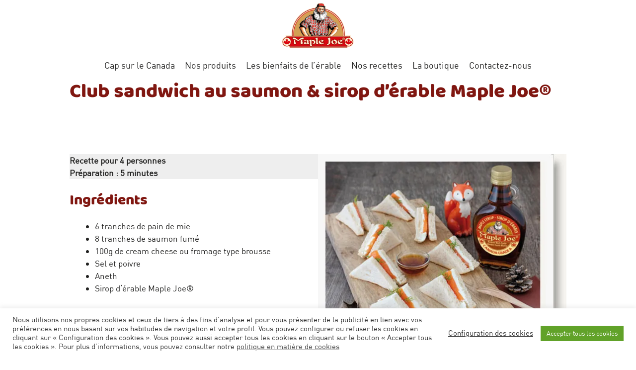

--- FILE ---
content_type: text/html; charset=utf-8
request_url: https://www.google.com/recaptcha/api2/anchor?ar=1&k=6LfiicgUAAAAANUuAcn8D6YKrpfLtBqg5TGrocwT&co=aHR0cHM6Ly9tYXBsZWpvZS5mcjo0NDM.&hl=en&v=PoyoqOPhxBO7pBk68S4YbpHZ&size=invisible&anchor-ms=20000&execute-ms=30000&cb=3m7948ooaf0c
body_size: 48614
content:
<!DOCTYPE HTML><html dir="ltr" lang="en"><head><meta http-equiv="Content-Type" content="text/html; charset=UTF-8">
<meta http-equiv="X-UA-Compatible" content="IE=edge">
<title>reCAPTCHA</title>
<style type="text/css">
/* cyrillic-ext */
@font-face {
  font-family: 'Roboto';
  font-style: normal;
  font-weight: 400;
  font-stretch: 100%;
  src: url(//fonts.gstatic.com/s/roboto/v48/KFO7CnqEu92Fr1ME7kSn66aGLdTylUAMa3GUBHMdazTgWw.woff2) format('woff2');
  unicode-range: U+0460-052F, U+1C80-1C8A, U+20B4, U+2DE0-2DFF, U+A640-A69F, U+FE2E-FE2F;
}
/* cyrillic */
@font-face {
  font-family: 'Roboto';
  font-style: normal;
  font-weight: 400;
  font-stretch: 100%;
  src: url(//fonts.gstatic.com/s/roboto/v48/KFO7CnqEu92Fr1ME7kSn66aGLdTylUAMa3iUBHMdazTgWw.woff2) format('woff2');
  unicode-range: U+0301, U+0400-045F, U+0490-0491, U+04B0-04B1, U+2116;
}
/* greek-ext */
@font-face {
  font-family: 'Roboto';
  font-style: normal;
  font-weight: 400;
  font-stretch: 100%;
  src: url(//fonts.gstatic.com/s/roboto/v48/KFO7CnqEu92Fr1ME7kSn66aGLdTylUAMa3CUBHMdazTgWw.woff2) format('woff2');
  unicode-range: U+1F00-1FFF;
}
/* greek */
@font-face {
  font-family: 'Roboto';
  font-style: normal;
  font-weight: 400;
  font-stretch: 100%;
  src: url(//fonts.gstatic.com/s/roboto/v48/KFO7CnqEu92Fr1ME7kSn66aGLdTylUAMa3-UBHMdazTgWw.woff2) format('woff2');
  unicode-range: U+0370-0377, U+037A-037F, U+0384-038A, U+038C, U+038E-03A1, U+03A3-03FF;
}
/* math */
@font-face {
  font-family: 'Roboto';
  font-style: normal;
  font-weight: 400;
  font-stretch: 100%;
  src: url(//fonts.gstatic.com/s/roboto/v48/KFO7CnqEu92Fr1ME7kSn66aGLdTylUAMawCUBHMdazTgWw.woff2) format('woff2');
  unicode-range: U+0302-0303, U+0305, U+0307-0308, U+0310, U+0312, U+0315, U+031A, U+0326-0327, U+032C, U+032F-0330, U+0332-0333, U+0338, U+033A, U+0346, U+034D, U+0391-03A1, U+03A3-03A9, U+03B1-03C9, U+03D1, U+03D5-03D6, U+03F0-03F1, U+03F4-03F5, U+2016-2017, U+2034-2038, U+203C, U+2040, U+2043, U+2047, U+2050, U+2057, U+205F, U+2070-2071, U+2074-208E, U+2090-209C, U+20D0-20DC, U+20E1, U+20E5-20EF, U+2100-2112, U+2114-2115, U+2117-2121, U+2123-214F, U+2190, U+2192, U+2194-21AE, U+21B0-21E5, U+21F1-21F2, U+21F4-2211, U+2213-2214, U+2216-22FF, U+2308-230B, U+2310, U+2319, U+231C-2321, U+2336-237A, U+237C, U+2395, U+239B-23B7, U+23D0, U+23DC-23E1, U+2474-2475, U+25AF, U+25B3, U+25B7, U+25BD, U+25C1, U+25CA, U+25CC, U+25FB, U+266D-266F, U+27C0-27FF, U+2900-2AFF, U+2B0E-2B11, U+2B30-2B4C, U+2BFE, U+3030, U+FF5B, U+FF5D, U+1D400-1D7FF, U+1EE00-1EEFF;
}
/* symbols */
@font-face {
  font-family: 'Roboto';
  font-style: normal;
  font-weight: 400;
  font-stretch: 100%;
  src: url(//fonts.gstatic.com/s/roboto/v48/KFO7CnqEu92Fr1ME7kSn66aGLdTylUAMaxKUBHMdazTgWw.woff2) format('woff2');
  unicode-range: U+0001-000C, U+000E-001F, U+007F-009F, U+20DD-20E0, U+20E2-20E4, U+2150-218F, U+2190, U+2192, U+2194-2199, U+21AF, U+21E6-21F0, U+21F3, U+2218-2219, U+2299, U+22C4-22C6, U+2300-243F, U+2440-244A, U+2460-24FF, U+25A0-27BF, U+2800-28FF, U+2921-2922, U+2981, U+29BF, U+29EB, U+2B00-2BFF, U+4DC0-4DFF, U+FFF9-FFFB, U+10140-1018E, U+10190-1019C, U+101A0, U+101D0-101FD, U+102E0-102FB, U+10E60-10E7E, U+1D2C0-1D2D3, U+1D2E0-1D37F, U+1F000-1F0FF, U+1F100-1F1AD, U+1F1E6-1F1FF, U+1F30D-1F30F, U+1F315, U+1F31C, U+1F31E, U+1F320-1F32C, U+1F336, U+1F378, U+1F37D, U+1F382, U+1F393-1F39F, U+1F3A7-1F3A8, U+1F3AC-1F3AF, U+1F3C2, U+1F3C4-1F3C6, U+1F3CA-1F3CE, U+1F3D4-1F3E0, U+1F3ED, U+1F3F1-1F3F3, U+1F3F5-1F3F7, U+1F408, U+1F415, U+1F41F, U+1F426, U+1F43F, U+1F441-1F442, U+1F444, U+1F446-1F449, U+1F44C-1F44E, U+1F453, U+1F46A, U+1F47D, U+1F4A3, U+1F4B0, U+1F4B3, U+1F4B9, U+1F4BB, U+1F4BF, U+1F4C8-1F4CB, U+1F4D6, U+1F4DA, U+1F4DF, U+1F4E3-1F4E6, U+1F4EA-1F4ED, U+1F4F7, U+1F4F9-1F4FB, U+1F4FD-1F4FE, U+1F503, U+1F507-1F50B, U+1F50D, U+1F512-1F513, U+1F53E-1F54A, U+1F54F-1F5FA, U+1F610, U+1F650-1F67F, U+1F687, U+1F68D, U+1F691, U+1F694, U+1F698, U+1F6AD, U+1F6B2, U+1F6B9-1F6BA, U+1F6BC, U+1F6C6-1F6CF, U+1F6D3-1F6D7, U+1F6E0-1F6EA, U+1F6F0-1F6F3, U+1F6F7-1F6FC, U+1F700-1F7FF, U+1F800-1F80B, U+1F810-1F847, U+1F850-1F859, U+1F860-1F887, U+1F890-1F8AD, U+1F8B0-1F8BB, U+1F8C0-1F8C1, U+1F900-1F90B, U+1F93B, U+1F946, U+1F984, U+1F996, U+1F9E9, U+1FA00-1FA6F, U+1FA70-1FA7C, U+1FA80-1FA89, U+1FA8F-1FAC6, U+1FACE-1FADC, U+1FADF-1FAE9, U+1FAF0-1FAF8, U+1FB00-1FBFF;
}
/* vietnamese */
@font-face {
  font-family: 'Roboto';
  font-style: normal;
  font-weight: 400;
  font-stretch: 100%;
  src: url(//fonts.gstatic.com/s/roboto/v48/KFO7CnqEu92Fr1ME7kSn66aGLdTylUAMa3OUBHMdazTgWw.woff2) format('woff2');
  unicode-range: U+0102-0103, U+0110-0111, U+0128-0129, U+0168-0169, U+01A0-01A1, U+01AF-01B0, U+0300-0301, U+0303-0304, U+0308-0309, U+0323, U+0329, U+1EA0-1EF9, U+20AB;
}
/* latin-ext */
@font-face {
  font-family: 'Roboto';
  font-style: normal;
  font-weight: 400;
  font-stretch: 100%;
  src: url(//fonts.gstatic.com/s/roboto/v48/KFO7CnqEu92Fr1ME7kSn66aGLdTylUAMa3KUBHMdazTgWw.woff2) format('woff2');
  unicode-range: U+0100-02BA, U+02BD-02C5, U+02C7-02CC, U+02CE-02D7, U+02DD-02FF, U+0304, U+0308, U+0329, U+1D00-1DBF, U+1E00-1E9F, U+1EF2-1EFF, U+2020, U+20A0-20AB, U+20AD-20C0, U+2113, U+2C60-2C7F, U+A720-A7FF;
}
/* latin */
@font-face {
  font-family: 'Roboto';
  font-style: normal;
  font-weight: 400;
  font-stretch: 100%;
  src: url(//fonts.gstatic.com/s/roboto/v48/KFO7CnqEu92Fr1ME7kSn66aGLdTylUAMa3yUBHMdazQ.woff2) format('woff2');
  unicode-range: U+0000-00FF, U+0131, U+0152-0153, U+02BB-02BC, U+02C6, U+02DA, U+02DC, U+0304, U+0308, U+0329, U+2000-206F, U+20AC, U+2122, U+2191, U+2193, U+2212, U+2215, U+FEFF, U+FFFD;
}
/* cyrillic-ext */
@font-face {
  font-family: 'Roboto';
  font-style: normal;
  font-weight: 500;
  font-stretch: 100%;
  src: url(//fonts.gstatic.com/s/roboto/v48/KFO7CnqEu92Fr1ME7kSn66aGLdTylUAMa3GUBHMdazTgWw.woff2) format('woff2');
  unicode-range: U+0460-052F, U+1C80-1C8A, U+20B4, U+2DE0-2DFF, U+A640-A69F, U+FE2E-FE2F;
}
/* cyrillic */
@font-face {
  font-family: 'Roboto';
  font-style: normal;
  font-weight: 500;
  font-stretch: 100%;
  src: url(//fonts.gstatic.com/s/roboto/v48/KFO7CnqEu92Fr1ME7kSn66aGLdTylUAMa3iUBHMdazTgWw.woff2) format('woff2');
  unicode-range: U+0301, U+0400-045F, U+0490-0491, U+04B0-04B1, U+2116;
}
/* greek-ext */
@font-face {
  font-family: 'Roboto';
  font-style: normal;
  font-weight: 500;
  font-stretch: 100%;
  src: url(//fonts.gstatic.com/s/roboto/v48/KFO7CnqEu92Fr1ME7kSn66aGLdTylUAMa3CUBHMdazTgWw.woff2) format('woff2');
  unicode-range: U+1F00-1FFF;
}
/* greek */
@font-face {
  font-family: 'Roboto';
  font-style: normal;
  font-weight: 500;
  font-stretch: 100%;
  src: url(//fonts.gstatic.com/s/roboto/v48/KFO7CnqEu92Fr1ME7kSn66aGLdTylUAMa3-UBHMdazTgWw.woff2) format('woff2');
  unicode-range: U+0370-0377, U+037A-037F, U+0384-038A, U+038C, U+038E-03A1, U+03A3-03FF;
}
/* math */
@font-face {
  font-family: 'Roboto';
  font-style: normal;
  font-weight: 500;
  font-stretch: 100%;
  src: url(//fonts.gstatic.com/s/roboto/v48/KFO7CnqEu92Fr1ME7kSn66aGLdTylUAMawCUBHMdazTgWw.woff2) format('woff2');
  unicode-range: U+0302-0303, U+0305, U+0307-0308, U+0310, U+0312, U+0315, U+031A, U+0326-0327, U+032C, U+032F-0330, U+0332-0333, U+0338, U+033A, U+0346, U+034D, U+0391-03A1, U+03A3-03A9, U+03B1-03C9, U+03D1, U+03D5-03D6, U+03F0-03F1, U+03F4-03F5, U+2016-2017, U+2034-2038, U+203C, U+2040, U+2043, U+2047, U+2050, U+2057, U+205F, U+2070-2071, U+2074-208E, U+2090-209C, U+20D0-20DC, U+20E1, U+20E5-20EF, U+2100-2112, U+2114-2115, U+2117-2121, U+2123-214F, U+2190, U+2192, U+2194-21AE, U+21B0-21E5, U+21F1-21F2, U+21F4-2211, U+2213-2214, U+2216-22FF, U+2308-230B, U+2310, U+2319, U+231C-2321, U+2336-237A, U+237C, U+2395, U+239B-23B7, U+23D0, U+23DC-23E1, U+2474-2475, U+25AF, U+25B3, U+25B7, U+25BD, U+25C1, U+25CA, U+25CC, U+25FB, U+266D-266F, U+27C0-27FF, U+2900-2AFF, U+2B0E-2B11, U+2B30-2B4C, U+2BFE, U+3030, U+FF5B, U+FF5D, U+1D400-1D7FF, U+1EE00-1EEFF;
}
/* symbols */
@font-face {
  font-family: 'Roboto';
  font-style: normal;
  font-weight: 500;
  font-stretch: 100%;
  src: url(//fonts.gstatic.com/s/roboto/v48/KFO7CnqEu92Fr1ME7kSn66aGLdTylUAMaxKUBHMdazTgWw.woff2) format('woff2');
  unicode-range: U+0001-000C, U+000E-001F, U+007F-009F, U+20DD-20E0, U+20E2-20E4, U+2150-218F, U+2190, U+2192, U+2194-2199, U+21AF, U+21E6-21F0, U+21F3, U+2218-2219, U+2299, U+22C4-22C6, U+2300-243F, U+2440-244A, U+2460-24FF, U+25A0-27BF, U+2800-28FF, U+2921-2922, U+2981, U+29BF, U+29EB, U+2B00-2BFF, U+4DC0-4DFF, U+FFF9-FFFB, U+10140-1018E, U+10190-1019C, U+101A0, U+101D0-101FD, U+102E0-102FB, U+10E60-10E7E, U+1D2C0-1D2D3, U+1D2E0-1D37F, U+1F000-1F0FF, U+1F100-1F1AD, U+1F1E6-1F1FF, U+1F30D-1F30F, U+1F315, U+1F31C, U+1F31E, U+1F320-1F32C, U+1F336, U+1F378, U+1F37D, U+1F382, U+1F393-1F39F, U+1F3A7-1F3A8, U+1F3AC-1F3AF, U+1F3C2, U+1F3C4-1F3C6, U+1F3CA-1F3CE, U+1F3D4-1F3E0, U+1F3ED, U+1F3F1-1F3F3, U+1F3F5-1F3F7, U+1F408, U+1F415, U+1F41F, U+1F426, U+1F43F, U+1F441-1F442, U+1F444, U+1F446-1F449, U+1F44C-1F44E, U+1F453, U+1F46A, U+1F47D, U+1F4A3, U+1F4B0, U+1F4B3, U+1F4B9, U+1F4BB, U+1F4BF, U+1F4C8-1F4CB, U+1F4D6, U+1F4DA, U+1F4DF, U+1F4E3-1F4E6, U+1F4EA-1F4ED, U+1F4F7, U+1F4F9-1F4FB, U+1F4FD-1F4FE, U+1F503, U+1F507-1F50B, U+1F50D, U+1F512-1F513, U+1F53E-1F54A, U+1F54F-1F5FA, U+1F610, U+1F650-1F67F, U+1F687, U+1F68D, U+1F691, U+1F694, U+1F698, U+1F6AD, U+1F6B2, U+1F6B9-1F6BA, U+1F6BC, U+1F6C6-1F6CF, U+1F6D3-1F6D7, U+1F6E0-1F6EA, U+1F6F0-1F6F3, U+1F6F7-1F6FC, U+1F700-1F7FF, U+1F800-1F80B, U+1F810-1F847, U+1F850-1F859, U+1F860-1F887, U+1F890-1F8AD, U+1F8B0-1F8BB, U+1F8C0-1F8C1, U+1F900-1F90B, U+1F93B, U+1F946, U+1F984, U+1F996, U+1F9E9, U+1FA00-1FA6F, U+1FA70-1FA7C, U+1FA80-1FA89, U+1FA8F-1FAC6, U+1FACE-1FADC, U+1FADF-1FAE9, U+1FAF0-1FAF8, U+1FB00-1FBFF;
}
/* vietnamese */
@font-face {
  font-family: 'Roboto';
  font-style: normal;
  font-weight: 500;
  font-stretch: 100%;
  src: url(//fonts.gstatic.com/s/roboto/v48/KFO7CnqEu92Fr1ME7kSn66aGLdTylUAMa3OUBHMdazTgWw.woff2) format('woff2');
  unicode-range: U+0102-0103, U+0110-0111, U+0128-0129, U+0168-0169, U+01A0-01A1, U+01AF-01B0, U+0300-0301, U+0303-0304, U+0308-0309, U+0323, U+0329, U+1EA0-1EF9, U+20AB;
}
/* latin-ext */
@font-face {
  font-family: 'Roboto';
  font-style: normal;
  font-weight: 500;
  font-stretch: 100%;
  src: url(//fonts.gstatic.com/s/roboto/v48/KFO7CnqEu92Fr1ME7kSn66aGLdTylUAMa3KUBHMdazTgWw.woff2) format('woff2');
  unicode-range: U+0100-02BA, U+02BD-02C5, U+02C7-02CC, U+02CE-02D7, U+02DD-02FF, U+0304, U+0308, U+0329, U+1D00-1DBF, U+1E00-1E9F, U+1EF2-1EFF, U+2020, U+20A0-20AB, U+20AD-20C0, U+2113, U+2C60-2C7F, U+A720-A7FF;
}
/* latin */
@font-face {
  font-family: 'Roboto';
  font-style: normal;
  font-weight: 500;
  font-stretch: 100%;
  src: url(//fonts.gstatic.com/s/roboto/v48/KFO7CnqEu92Fr1ME7kSn66aGLdTylUAMa3yUBHMdazQ.woff2) format('woff2');
  unicode-range: U+0000-00FF, U+0131, U+0152-0153, U+02BB-02BC, U+02C6, U+02DA, U+02DC, U+0304, U+0308, U+0329, U+2000-206F, U+20AC, U+2122, U+2191, U+2193, U+2212, U+2215, U+FEFF, U+FFFD;
}
/* cyrillic-ext */
@font-face {
  font-family: 'Roboto';
  font-style: normal;
  font-weight: 900;
  font-stretch: 100%;
  src: url(//fonts.gstatic.com/s/roboto/v48/KFO7CnqEu92Fr1ME7kSn66aGLdTylUAMa3GUBHMdazTgWw.woff2) format('woff2');
  unicode-range: U+0460-052F, U+1C80-1C8A, U+20B4, U+2DE0-2DFF, U+A640-A69F, U+FE2E-FE2F;
}
/* cyrillic */
@font-face {
  font-family: 'Roboto';
  font-style: normal;
  font-weight: 900;
  font-stretch: 100%;
  src: url(//fonts.gstatic.com/s/roboto/v48/KFO7CnqEu92Fr1ME7kSn66aGLdTylUAMa3iUBHMdazTgWw.woff2) format('woff2');
  unicode-range: U+0301, U+0400-045F, U+0490-0491, U+04B0-04B1, U+2116;
}
/* greek-ext */
@font-face {
  font-family: 'Roboto';
  font-style: normal;
  font-weight: 900;
  font-stretch: 100%;
  src: url(//fonts.gstatic.com/s/roboto/v48/KFO7CnqEu92Fr1ME7kSn66aGLdTylUAMa3CUBHMdazTgWw.woff2) format('woff2');
  unicode-range: U+1F00-1FFF;
}
/* greek */
@font-face {
  font-family: 'Roboto';
  font-style: normal;
  font-weight: 900;
  font-stretch: 100%;
  src: url(//fonts.gstatic.com/s/roboto/v48/KFO7CnqEu92Fr1ME7kSn66aGLdTylUAMa3-UBHMdazTgWw.woff2) format('woff2');
  unicode-range: U+0370-0377, U+037A-037F, U+0384-038A, U+038C, U+038E-03A1, U+03A3-03FF;
}
/* math */
@font-face {
  font-family: 'Roboto';
  font-style: normal;
  font-weight: 900;
  font-stretch: 100%;
  src: url(//fonts.gstatic.com/s/roboto/v48/KFO7CnqEu92Fr1ME7kSn66aGLdTylUAMawCUBHMdazTgWw.woff2) format('woff2');
  unicode-range: U+0302-0303, U+0305, U+0307-0308, U+0310, U+0312, U+0315, U+031A, U+0326-0327, U+032C, U+032F-0330, U+0332-0333, U+0338, U+033A, U+0346, U+034D, U+0391-03A1, U+03A3-03A9, U+03B1-03C9, U+03D1, U+03D5-03D6, U+03F0-03F1, U+03F4-03F5, U+2016-2017, U+2034-2038, U+203C, U+2040, U+2043, U+2047, U+2050, U+2057, U+205F, U+2070-2071, U+2074-208E, U+2090-209C, U+20D0-20DC, U+20E1, U+20E5-20EF, U+2100-2112, U+2114-2115, U+2117-2121, U+2123-214F, U+2190, U+2192, U+2194-21AE, U+21B0-21E5, U+21F1-21F2, U+21F4-2211, U+2213-2214, U+2216-22FF, U+2308-230B, U+2310, U+2319, U+231C-2321, U+2336-237A, U+237C, U+2395, U+239B-23B7, U+23D0, U+23DC-23E1, U+2474-2475, U+25AF, U+25B3, U+25B7, U+25BD, U+25C1, U+25CA, U+25CC, U+25FB, U+266D-266F, U+27C0-27FF, U+2900-2AFF, U+2B0E-2B11, U+2B30-2B4C, U+2BFE, U+3030, U+FF5B, U+FF5D, U+1D400-1D7FF, U+1EE00-1EEFF;
}
/* symbols */
@font-face {
  font-family: 'Roboto';
  font-style: normal;
  font-weight: 900;
  font-stretch: 100%;
  src: url(//fonts.gstatic.com/s/roboto/v48/KFO7CnqEu92Fr1ME7kSn66aGLdTylUAMaxKUBHMdazTgWw.woff2) format('woff2');
  unicode-range: U+0001-000C, U+000E-001F, U+007F-009F, U+20DD-20E0, U+20E2-20E4, U+2150-218F, U+2190, U+2192, U+2194-2199, U+21AF, U+21E6-21F0, U+21F3, U+2218-2219, U+2299, U+22C4-22C6, U+2300-243F, U+2440-244A, U+2460-24FF, U+25A0-27BF, U+2800-28FF, U+2921-2922, U+2981, U+29BF, U+29EB, U+2B00-2BFF, U+4DC0-4DFF, U+FFF9-FFFB, U+10140-1018E, U+10190-1019C, U+101A0, U+101D0-101FD, U+102E0-102FB, U+10E60-10E7E, U+1D2C0-1D2D3, U+1D2E0-1D37F, U+1F000-1F0FF, U+1F100-1F1AD, U+1F1E6-1F1FF, U+1F30D-1F30F, U+1F315, U+1F31C, U+1F31E, U+1F320-1F32C, U+1F336, U+1F378, U+1F37D, U+1F382, U+1F393-1F39F, U+1F3A7-1F3A8, U+1F3AC-1F3AF, U+1F3C2, U+1F3C4-1F3C6, U+1F3CA-1F3CE, U+1F3D4-1F3E0, U+1F3ED, U+1F3F1-1F3F3, U+1F3F5-1F3F7, U+1F408, U+1F415, U+1F41F, U+1F426, U+1F43F, U+1F441-1F442, U+1F444, U+1F446-1F449, U+1F44C-1F44E, U+1F453, U+1F46A, U+1F47D, U+1F4A3, U+1F4B0, U+1F4B3, U+1F4B9, U+1F4BB, U+1F4BF, U+1F4C8-1F4CB, U+1F4D6, U+1F4DA, U+1F4DF, U+1F4E3-1F4E6, U+1F4EA-1F4ED, U+1F4F7, U+1F4F9-1F4FB, U+1F4FD-1F4FE, U+1F503, U+1F507-1F50B, U+1F50D, U+1F512-1F513, U+1F53E-1F54A, U+1F54F-1F5FA, U+1F610, U+1F650-1F67F, U+1F687, U+1F68D, U+1F691, U+1F694, U+1F698, U+1F6AD, U+1F6B2, U+1F6B9-1F6BA, U+1F6BC, U+1F6C6-1F6CF, U+1F6D3-1F6D7, U+1F6E0-1F6EA, U+1F6F0-1F6F3, U+1F6F7-1F6FC, U+1F700-1F7FF, U+1F800-1F80B, U+1F810-1F847, U+1F850-1F859, U+1F860-1F887, U+1F890-1F8AD, U+1F8B0-1F8BB, U+1F8C0-1F8C1, U+1F900-1F90B, U+1F93B, U+1F946, U+1F984, U+1F996, U+1F9E9, U+1FA00-1FA6F, U+1FA70-1FA7C, U+1FA80-1FA89, U+1FA8F-1FAC6, U+1FACE-1FADC, U+1FADF-1FAE9, U+1FAF0-1FAF8, U+1FB00-1FBFF;
}
/* vietnamese */
@font-face {
  font-family: 'Roboto';
  font-style: normal;
  font-weight: 900;
  font-stretch: 100%;
  src: url(//fonts.gstatic.com/s/roboto/v48/KFO7CnqEu92Fr1ME7kSn66aGLdTylUAMa3OUBHMdazTgWw.woff2) format('woff2');
  unicode-range: U+0102-0103, U+0110-0111, U+0128-0129, U+0168-0169, U+01A0-01A1, U+01AF-01B0, U+0300-0301, U+0303-0304, U+0308-0309, U+0323, U+0329, U+1EA0-1EF9, U+20AB;
}
/* latin-ext */
@font-face {
  font-family: 'Roboto';
  font-style: normal;
  font-weight: 900;
  font-stretch: 100%;
  src: url(//fonts.gstatic.com/s/roboto/v48/KFO7CnqEu92Fr1ME7kSn66aGLdTylUAMa3KUBHMdazTgWw.woff2) format('woff2');
  unicode-range: U+0100-02BA, U+02BD-02C5, U+02C7-02CC, U+02CE-02D7, U+02DD-02FF, U+0304, U+0308, U+0329, U+1D00-1DBF, U+1E00-1E9F, U+1EF2-1EFF, U+2020, U+20A0-20AB, U+20AD-20C0, U+2113, U+2C60-2C7F, U+A720-A7FF;
}
/* latin */
@font-face {
  font-family: 'Roboto';
  font-style: normal;
  font-weight: 900;
  font-stretch: 100%;
  src: url(//fonts.gstatic.com/s/roboto/v48/KFO7CnqEu92Fr1ME7kSn66aGLdTylUAMa3yUBHMdazQ.woff2) format('woff2');
  unicode-range: U+0000-00FF, U+0131, U+0152-0153, U+02BB-02BC, U+02C6, U+02DA, U+02DC, U+0304, U+0308, U+0329, U+2000-206F, U+20AC, U+2122, U+2191, U+2193, U+2212, U+2215, U+FEFF, U+FFFD;
}

</style>
<link rel="stylesheet" type="text/css" href="https://www.gstatic.com/recaptcha/releases/PoyoqOPhxBO7pBk68S4YbpHZ/styles__ltr.css">
<script nonce="nAISoFIq7WOd1hEnZ9f5qw" type="text/javascript">window['__recaptcha_api'] = 'https://www.google.com/recaptcha/api2/';</script>
<script type="text/javascript" src="https://www.gstatic.com/recaptcha/releases/PoyoqOPhxBO7pBk68S4YbpHZ/recaptcha__en.js" nonce="nAISoFIq7WOd1hEnZ9f5qw">
      
    </script></head>
<body><div id="rc-anchor-alert" class="rc-anchor-alert"></div>
<input type="hidden" id="recaptcha-token" value="[base64]">
<script type="text/javascript" nonce="nAISoFIq7WOd1hEnZ9f5qw">
      recaptcha.anchor.Main.init("[\x22ainput\x22,[\x22bgdata\x22,\x22\x22,\[base64]/[base64]/[base64]/ZyhXLGgpOnEoW04sMjEsbF0sVywwKSxoKSxmYWxzZSxmYWxzZSl9Y2F0Y2goayl7RygzNTgsVyk/[base64]/[base64]/[base64]/[base64]/[base64]/[base64]/[base64]/bmV3IEJbT10oRFswXSk6dz09Mj9uZXcgQltPXShEWzBdLERbMV0pOnc9PTM/bmV3IEJbT10oRFswXSxEWzFdLERbMl0pOnc9PTQ/[base64]/[base64]/[base64]/[base64]/[base64]\\u003d\x22,\[base64]\\u003d\\u003d\x22,\[base64]/[base64]/[base64]/Cn0/DlcKpQn3DqiolPy7Dvh3DocORw5IJUi1LNsOdw5nCs2RcwrLChMODw7QEwrNyw58UwrgGDsKZwrvCrcOjw7MnLyBzX8KrdnjCg8KYNsKtw7cJw7QTw61qfUoqwp/[base64]/Dl8Ouw6zDl2Iqw5/Du8KQwqPDnGzCssKOw4nDnMOZR8KSIwM1IMObSG5hLlIGw4Bhw4zDhh3Cg3LDkMOVCwrDqD7CjsOKLcKzwozCtsO8w4USw6fDlmzCtGwJSHkRw47DigDDhMOSw6jDqcKjXsOLw5QvEgdKwrYGJU9xJgB7J8OtNzfDs8K/eQ46wqU7w7nDhcK/d8K6QBbChwV/wrICdlLCr3Axc8O8wpLDpHXCvkh9dcObS1ZXwo/[base64]/[base64]/wpBoUMKbUsOubVslwojCiBLDkcKJwp9AN25fbA4Rw7PDkMOqwpTChcOrV2nDhk90f8K6wp0NOsOpw5PCqzMmw77DqcKUPCxOwrIDVcOzd8K+wptaFVfDuXofMcO/[base64]/[base64]/CoEjDjcKZDgHDjcOFW8Kaw6HDhFZjPmrChcO5e0LCjUpiw7vDm8KcUH7DhcO4w58uw7MbYcKLAMOwJFDCpHLDlxkbw5cDPyjCnMOKw4nCpcOJwqPCgsKCwpwDwpRKwrjCu8KNwqfCicOawrUIw7HCikjCj0NSw6zDnsKLw5/DrMO3woLDuMKzKGzCkcKHI0MXdMK5LsKsXgTCpMKWw5VCw5HCucO7w4/DlA1HFsKNHcKcwovCrMK4ExzCvxhGw7zDucK4worDpMKPwogDw5MtwpLDpcOkw5fDocKEVcKrYTLDv8KlAcKqdGvDl8KiOkPCkMOZZVTCg8KnQsOIasOowp4ywqkxwrFrw6rDg3PDi8KWTcKUw5DCpznDglsWMSfCj1o4eXvDiSjCsG/CryrCh8KywrR3w4jDlcKCwp8/w6YkAW8ZwoY1OMOcRsOLAcKnwqEBw60Tw5jCsTPDqMK1CsKKw6DCvcOBw48+QUjCnxDCpMOswprDuD0DTgBBwpNSEcKRwr5FCsOmwrpCwq0KYsKCO1ZJw4rDhMOHDMODw7YURRjCll3DlCTDoSwIXwnDtmnDjMOSMgU8w687wrDClRouZTlfYMK4MR/CscO5ZcOKwq9oXMOsw5cNw5TDksOMw7gYw5wKw69HccKFw6UVCBnDnzsFwpskw6LChcOaGQ40TcOQIAvDkFrCvyxIICsRwrJDwqTCvVvDh3HDmgd7wonDrj7Drmgbw4gQwpnCtnTDisKcw4gRMmQjNsKkw6nCrMOuw6jDqMKFw4LCsG18KcOUw4pcwpDDjcKWHBZnwr/DkxMBS8KLwqHCm8OOYMKiwrYJc8KOB8KheTRbw4YkX8OCw6DDjVTChsOeTmc9agdGw4LChSEKwrfDtQULf8OhwrcjUMODw6bClVzDncOZw7bDrFpFcTHDkcKXHWTDo2V3JxnDgsOYwqvDq8O1wqvCrC/CtsOHIDnDrMOMwo1Lw7rCpVNlw7pdOsK9QcOgwrrCpMO9JXBPwqnChDsSeGFkc8OBwpl9V8KKwoXCv3jDuRJ8ecOGIzPCnMOdw4nDo8KLw7vCuk0BKlsqTxZoRMKBw7dESm3DtMKfJcKhWCHCkTLCvDnClcOcw6HCpQ/[base64]/DtMOQw7jDr3HDosO2Hzl1LWPDicOkw6jDoMKiHsO5H8KWw7DCr0bDpcKeXxXCqMK9XsOOwqrDhsObWSTCnjfDk1XDucO0c8OfRMOze8OGwqcqD8Opwo/Cj8ObRzbCngwDwrHCjn8wwoIew73DgsKdw4oJa8OtwpPDuWTDsWzDuMKyNFlXZMO2w7fDt8KzP1Bjw47CpsK4wp1mEcO+w4TDvUwPw6HDlxQ/wprDlDU+wpZZAMKIwqklw4NITcOaYiLCiwpAX8Kxw5zClcOow5TCsMOrw6dCcSrCnsO/w63CmB1mUcO0w4JcRcOiw5hrVMKEwoHDggU/w5t3w47DjxEZccOLwrvDnMO4LcKOwqHDqsKjVsOWw4DCmAtpZzJfcg7DuMO9w7FNb8KnByQJw7fDsWnDo0zDnF8CYcKGw5cFR8Oowo8vw7TCtcOYH1nDicKkV2TCkG/[base64]/Dqk/DsjZEahzCocOHwq46Syptw5LCmwVEwqjCiMKPNcOWwrU1w5N2wrJzwopXwoLDhXjCvUvCkyzDkwLDtTdGOcOfI8OddmLDlBLCiB0pIMKOwo7Cg8Kuw6VJbcOpA8OJwqDCmMKsNGnDkcOFwpwfw49fw5LCmMK2aWrCr8KMCsOqw67CvsKOwpwmwpcQJXLDssK0dQ/Chj3Dq2IxaVpQf8ONw43CiGVQERHDh8KON8O4BsOVLiY4YVQTLSzCqWrDlcOpw6LCvcKLw6hjw53DtjPCny3ChzvCvMOKw4TCssO8wp4wwog5ADtWd21vw53DoW/DgzfCqw7Dr8KRIAJNX3JPwqoFwqZcAsOfw4NcSCfCl8K3w6vDscKXScOBM8OZwrLCvsKSwqDDpWvCvcOQw4rDlMKeCUIywpDDrMOZwrzDhwxMw7TDk8KGw7zCsn4Fw78Wf8KLUQHDv8Kgw58THMO+JFjDuXp8D2pMTMOQw7FpKzLDqWnCpCdtNQllRWrCmsOKw5/CjHHCpHoqLxEiwro+GS8qwovCgcKnwp9qw45Zw4/DksKEwosnw7gcwqXDlQ7CtDzChsK7wqnDoA/DjmXDkMO+wqAtwodnwpBZKsOTw43DkDcUd8KHw6IzIsOpG8ORTMKkLzxLE8O0OsOPXw4UTGcSw4RXw4TDlUUPZcK/DnMIwrJQO1rCv0TDnsO0wr8OwofCs8KqwqLDjH3DvmQ8wp0sUsKuw6lnw4LDt8OrPMKgw73CmxwKw6IUM8OSwrUhZmcYw6LDvsKlAcODw4IDcAnCscOfRcKUw73CicOjw5BfBsOOwqzCosO8WMK7XV/Dt8OwwrDCl23DuDzCicKLwoDClsOzfcOawrPCi8OzanvDskXDkDTClsOowq4dwq/Cig1/[base64]/Dk8O1ASbDvMKiB8OGwp7DtgwqUsKIwqFrwoYNwpo1w4BYGmHDtCjClMKqJMOAwp8beMK1wozCkcOYwrIOwqsMTSYLwr/Du8OeJARNUiPCrMOmw6knw4VvQlUjwqvCtsOlwovDlB/Dq8OpwokxPsOfQVhMLSRjw4nDqGjCosK+W8OxwpA4w558w5lnV3rDmnZ2IVhnflLChhLDvcONwrsAwoXCjsOtZMKIw58iw6HDlEHDhCLDjzBSZ3BkHMOHOXEiwpfCglNkGMOXw684bx3Dr3Nlw5IWw4xPDj/DixF8w4XDrsK2wrJ2DcKvw4YWNh/DtSgML0ABw73ChsKrWk0Pw5PDs8OuwqrCpMO7KMKyw6TDhsKXw5h9w6zCg8OJw7srwqbCn8K3w7vDkj5lw6/CvjXDucKJFUrClV/DtQLCkWdNFMKyO3XCqxB1w6NZw4F5w5bDu2UJwqcEwqrDgsOSw5hFwpnDiMK0ETJrGsKpbcKZIcKPwp7Cl1/[base64]/CkMKoBzp2Hl/CiMKuw47CrgLDlwLCn8K1EhHDocOtw5jCpgoaXcOuwoR/VXkpJMK4wq/DoTLDhU87wrINeMKMRBdNwoXDgMKMQl1gHi/[base64]/DuEwkW3F3SsKAwpBPZTpbSzI/[base64]/[base64]/DpsKqwpjCs8KswowlasOZwp7Ds2ZfXzPCoHshw5U/w5YuwoLCsQ3ClMO3w5vCoXEKwrjDusOuHSfDiMOGw555wpzCkhlOw6VowpRbw5Rsw6DDgMOtDMKywqItwoBoGsKxJMO1VyrCtFXDgcO0UMKXfsKpwrRQw7JsE8OTw7gnwpJNw5ItXsKNw7HCvcKjfFQcw6YPwqHDg8OYIsObw6bCm8KVwrVEw6XDrMKSw6/Ds8OUPRECwoVCw7scLA1Zw4puD8O/GsOzwqRSwpYVwrPCkcKCwoMPMcKYwp3CrMKPI27DsMK1Ch9rw5BnAlnCjMOqT8O5w7HDnsKGw6HCtS4gw6HDoMKTwqwFwrvCqRrDgcOuwqzCrMKlw7U4BTPCn0RSfMK9VsKWZcORNsOWSMKow7xuV1bDo8KKI8KFRQFTV8Kiw5cVw7rCgcKjwro/w4zDlsOrw7fDpkNZZQNnTxlgBwvDucOdw6zCs8OxchFaDTzCncKZOVpQw6FTGl9Gw7kHURp+FcKsw6bCggEPdsOALMOxJ8K9w553w4bDjzNww6HDhsO5TcKINsO/DcOvwpcAZyfCmEHCosKpWcOZFT3DnQsEOThTwrgFw4bDuMK7w61XS8OwwpUgw7/ClgcWwqzDviLCpMO2Jwltwp9UNx9xw4rChUDDk8KgPcOMWgMDJ8OIwofCmFnCocOAecOWwrHCgG3CvU0YP8OxEjXClcO2wowtwqzDvk/Clnx8w7VbKDfDssOHAMOnw5HDlypSYjB4R8K8RcK0KwjCqMOBE8Kpw65qccK8wr1KTsKkwoYoekfDvMO5w5DCiMOMw7khYx5Lwp3Cmn0bTHLClQgIwrRdwrbDjHRawp0/Oihaw6AKwpfDmsKhw4TDgANowowEPMKKw6cHEsK2w6/CvcOzOsKHw5AhC0E+wqrDkMORWSjDjMKtw4YGw4fDn0MWwqx7McKtwrXCosO/JMKWHG/CkQ1nSlHCisO7FGTDmGrDi8KUwrrDtcOTw4cKRBbCp2/CmHwjwrpAbcK4DsOMKxrDqcKgwqgGwqZEVnLCrEfCjcKGCVNKMB8rBFTCmMOFwqQ7w4/CssKxwpgyIwEMLkk6VsOXLMOAw4tQd8Kqwr5LwrNhw6vCmjTDtjDDkcKTfWl/w5zCpykLw7vDvMKYwo8Lw6NsS8KewqoWVcKBw5hewonDkMOibsONw67ChcODVMODCcKkV8OJAQ3CrE7DtitKwrvClmtDSlXDs8OUIMOLw65gw7Q0asO9wq/Dm8KTSzrCpQVVw7DDvTfDu0cAwrdZwqnCs3N9ayp8woLDn1lVw4HDgcOgw7ZRw6Axw4zDgMKuNTZiFUzDlixiB8KIe8OPfUnDj8OkWlglw5bDsMKOw6TCryfDlcKbbEEcwpJiwqzCo1DDkMOZw5PCuMK7wr/[base64]/wqfCjB4HwpnCkFjDn182fl/DnhhPwqBFBcOZwr1zw584wr5+w6kow5QVI8Kjw6JJw6TDoWFgGiTDicOFTcOCZ8Kcw6sVIcKoaj/DvAMGw6rCux3DiGxEwoEKw6MMIhkGDRrDm27DhMOTQcOlUx/DrsKlw4ttX2ZWw7rCicKMWj7CkAgmwqnDn8Kiwq3DkcK5A8OSIGdhZFV7wrAgw6F7w55Hw5XCnHLDmX/DgCRLw4TDpW0uw6tcTWgAw7fCtg7Cq8KAMzMOOEDCkzDChMKuNQnDgsO7wp4VHhwtwponecKQF8KXwqFew6cHacK1MsKcwrV6w67CuHPCnsO9wo4yH8Oowq91YXfChkNBOMO1ScObDMKDAcKUc3fDjRjDkFjDpn3DsHTDvMOHw7NBwpB0wobCi8Klw6/ChFZow4ZNCsKtw4bCicOqwqvCgE8iZMKRAcOqw746PhrDsMOHwpAiT8KRU8K1GUvDl8KGw5pCF1JhRjTCoAHDg8KtND7CoFlqw67CqD3DtzPDisKsSG7DlWLCi8OqY1AQwok3w4NZRMOQZ1Vyw4/Cu3XCvMKhMk3CvHXCuCp2w6nDlWzCo8O+wpzCvxZhRMOrT8KhwqxyDsKqwqAUX8K0w5zCowdHfwMRLWfDjjhWwqIlYX0weigew4pvwpfDoxpXC8OrRjvDiQzCvF/Dt8KMTcKiw4pMBjYAw6BIfk81FcOMe1J2wpTDqwU+wrptZsOUOi0RUsO+w6PDvcKdwqLDkMOJNcOdwogLHsKQworDpMO+wozDjEkTQD/DkEAHwr3CkGDDpxwCwrQNNsOKwpHDnsKdw4nCpsO0JSHDmz4dw6bDsMOHCcO0w6pXw5LDoUbDqw3DqHHCr0VufsOTSgXDqGlNw4TDm2Iawpplw4keb0LDuMOYLsKYScKddcKKQMKRfMKBexBYe8KiCsOyZ31iw47CgzXCpH/CrS/Cq2HCgmU5w59xHMO6ZVcywrXDogBGDHfCjFg9wqnDjVjDi8KMw7vCuWxQw43DpSJPwprDpcOAw5zDqMK0GmXCnsK0FCUBw4MIw7BbwpzDp2nCngPDu1hkWMKvw5Yif8KrwosuF3LDg8OULi5jKMOCw7zCvhvCqAcTFW1Xw63CqsOwQ8OFw4BAwqFzwrQnw7dFXsK/w4rDn8OXMQnDhsK8wrTDnsO+b1bCksKHw7zDp3DDrjzDu8OQRxgWGMKZw5B1w6LDrFrCgMOhDMKsdCfDuGjDosO2PMOBCFoOw70WY8OLwoskCMO7HGI+woTCksO/wqVSwrQddzDCvUsqwpfCncKDwoTDmcOewrRzBGDClsKaAi0Dwo/DlsOFNHUvcsOkwrPCoknDlcOBQjc1wqvDuMO6I8OmUBPChMONwrDCg8Kmw6PDij11w7EmT0oNw4RLYk46BWbDrsOrJUDCpUfCnFDDo8OLGmnChMKhMS/CiXLCgnR9IsONwp/CmGDDoEtlH13CskLDtMKFwqQqBUorUcOPWMKRwoTCtsOUejXDogbCncOOCsOFwozDuMKBY2bDtVvDnh1Ywr/Cr8OuOMOdfhJMbG7CosKgMMKBCcKnMSrCnMKXIMOuTT3DuHzDjMO9EMOjwrB9wq/ChsKOw4fDrQ1IJHnDrlkswrLCtcKFfMK5wonDtDPCtcKYwrLDisKmOGHCjMOJIkwMw5c3HW/CvcOQw7rDmsOVK0Zsw6w/w4/Dsl9Iw5hudUfCgw9nw5rDkmzDnAbCqMKNQD7Dg8OuwqjDisOCw6cmWnAaw4UZC8OaNcOdIATCnMOgwq/[base64]/[base64]/CrsKRC2tFO2Zgw4R/w6/Ct8OSKi7Ck8OWOmXDqMOyw57Cg2PChsKdRsKgXMKZwodOw5srw7DDuAvCvXvCtsKyw6E4e0EvLcOVwqfDkEfDo8KzDCrDjEYxwp/DocO+wogBwqLCjcOMwr3Ckz/[base64]/[base64]/CocKJL8OxwptgwrbDv8KUwonCjcOyw4rDssOkOMKoVmfDnsKDVng/w4zDrQLCisKIJsK2w7NbwqTDr8Omw6glwrPCojMUeMOlw7kOF30fe109cmAsdsOaw7phVirCvmTDtxdjH1/CkMKhw49jaCtqw5JYGVpjDVZ1wr1nwosTwpRAw6HCi1/[base64]/DqkUMaMOJwpjCrQbDtAsIwrPDvsONw67CtsKmCl/ChcKywoIhw4XCkcO/w5DDtWfDssKawrHDuj7CgMKxw6XDk23DisOzTg/CsMKIwq3DsnnDtCfDnioKw5lQPsORUMOtwoXCohnDlcK0w7xaW8OnwpnCjcK0EDtuwpTCj2vCh8Kpwr5Swo0yF8KgAcKTKMOqZys7woslC8KZwqnDlW/CmygwwpfCscK5FcOzw7luY8KRfRoqwoJ0woISOcKGA8KQY8Off0R9wpXDrsOxBl9OSnh8JU1UQ1PDjFsiAsOOU8Oowr/DsMKUZENIXMOmAiUgcMKNw6PDgw9xwqJaUS/CulBQdnDDi8OJwpnDn8KkBSrCmXVeGB/ChX3DmcKVPVTDmBc4wq3ChcOkw43DuWXDrEIrw4nChsOCwqcmw5HCm8KgdMOED8Ocw5zDjsOXBioqAF/CpMKNDsOHwrEgLcKGHUvDqcOfBsKULw3Dum7CnsObw6bCqW/[base64]/DqV4kBkVvw5bDh8OyJcKiMkvDlsOMwoNBw6rDg8OAM8KJwpRnw545H25WwqZSD07CgWjCpGHDqkjDqx3Du2J+w5zChD3DtcO5w7jCrSPCi8OXagZ/wp9Iw5U8wqzDmMKoXwJLw4EVwqh8LcKiccOXdcORc1Y1TsKbOxnDr8O3ZMO3aURGw4zDm8K1w7/CoMKkOkFfw6soFEbDnkjDgcO9NcKYwpbCih3Ds8OBw4VCw58mw79AwrprwrPClFVpwp4MbW8nwoHDscKCwqDCsMKpwpHCgMKmw6AaH30PQcKSw6g/RWFPMWFzDFrDkcKMwosuCsKzw5gsacKbBFHCkh/[base64]/DsMOUw5fDqsO6wq16QcKUw495w43Dv8OBw4ZZSsOxAgbCjsOOwoVpJMKfw7bCpsOad8Odw4JUw65Pw5h+wpTChcKvw705wo7CrFzDl0oLw6TDp2TCtxw8XUbClVfDs8O4w67CgXvCvsKlw67Cj3/DlsK6YsOMw6DDj8O0TAk9wojDtMOxBRjDu31tw7zDgAwAw7JXKmvCqAtlw6wySAbDpSTDmkbChWRAeHIpHsOaw7NdI8KFCiTDisOLwpfDjMO6QcO0V8K2wrjDhT/[base64]/Dn8Ogw7jChToQSMOZw743w5HDhsOGwo/Cq8KPD8KWw7xFP8OkY8ObS8O9JikuwoXCn8O6bcKjXURZMsOQRwTDmcOqw7sZdAHDjH/Clz7ClcOhw7fDk1rCnnfClcKVwoc/wqgCwqIZwprDp8KBwqHCgxRjw5xlYX3Dt8Kjwq9re0JafH1/F0TDosK1DigOVFlFfsOEbcO3UsKTKiHCksOGJAbClcKkDcKmw6rDlDJ2CTE8wqc0ecO3w7bCqhV9KsKKbi7Dn8OgwrkGw6h/[base64]/CtDBtw4AUw69NM8Krw411csOnBsKZwpJ5w74CeQZMw7jCrU5Cw4NkC8Kaw7AUwrzDt3TClTICd8OQw50SwrxNbsKqwqDDlzDDggTDlsK4w5zDvWNsHTZawq/Ctxcqw5DCphfCinfCrU06w7lneMKPw5UEwp1cw4xjN8KPw7bCsMKpw65BUHHDvMOzEC0eX8K4WcO7MV/DqcO4CcKgCShBTsKRWkfDgMOYw5rDlsOzLCzDjcOrw6fDtsKPCSAWwqzCvVDCs3wTw4cJQsKLwqk9wqEucsKcwpfCugvCkyMdwqHDsMKpWH3ClsONw7UgecKMBgzClH/DhcO7woPDgxvChMKWezPDhDvDojZidMKAw4YKw6wiw5U7wp12wq0geCIwP0NRW8O5w7/DjMKRc0vCokbCp8O+w4NQwrjCh8KxCQTCp1oOZ8KafsOaImjDtDwjY8OlKCrDrkHDqXpawpsgQQvDjQdiwqtqehjCrVnDqMKRTyTCpFHDvHbDhMODN2JQHnBnwq1KwpRowrZ9aFN4w6TCrMKSw67DljhIwp8/wozDhcOXw6c2w4DDlcObInMBwrsKSDJmw7TCqDA1L8OZwpDDuQ9WckPDtVY1w5/CixxAw7XCvsOSZCxhej3DjCDDjzcWaipLw55wwr4dEcOew77CiMKjWnAlwoVOVDnCl8ODw685wqB4wo/CtnDCq8OoLh/CshssVcOiPQvDhSc9Z8Kzw7paO1J7HMObw6FMBsKgZ8O8Elx+FHTDvsOhPsOmdHLDsMOAOS/DjhnDogxZw7bDtiNQVMK4wpPCvk4rAG46wqzCtcKpfVQiZsOnLsK1wp3Cpy7DocK4F8ODw7EEw4/DrcKMwrrDj0rDqwPDtsO4w4jDvlPChUDDtcKhw6g+w7Z8wpRNVUx3w6bDhMK8w4M6wqvDpMKhUsO3wp99DsOBw7wkPnvCnlByw6hCwo8iw48zwqTCpcOzBR3Cq2PDlQjCpSTDjsKWwrbCkMO0asOYdcKERABnw5pOw6vCjX/DtsOfFsO2w4lxw5HCgiBwKn7DqGTCtgNGw7bDnjkQHjDDncK8cg1tw6x9VcKNGlbDrTwwOcKcw4lzw6zCpsKubCvCjsKtwrd3FMKfVVDDogQ5wp9cw6kFCmxbwoLDnsOgw4oPDH16NTzCicKZFsK7WMO1w7NlLRQkwowDw4bCi0s3wrTDvsK5LsOdNsKJKcOZf1/Cm093XXLDusKxwr1zF8Oyw67DqsOgMHLCi3jDgsOFEsO+wqsKwpHCtMKHwoDDkMKxZMOew7DDoEoYS8KPwrjCncOObwvDnFA8Q8OFODFXw4/DkMOWTnvDvGgFX8OmwrljTyNlITbCjsKhw7dXUcOoNH3CrDnDtcK4w6t4wqYdwrHDoFLDlW42woTCt8Kww7tWBMKIT8OFIjPCpMKxIUkbwpd2OXIbYlTCmcKRw7YjQn5xPcKJwrXCrH3DmsOdw6NSw7FowrHDjMKqJmE3HcODfg/[base64]/wrQOw5A6w4DDhMKzJFtZwpXClDEWScKNYcO+bsOzwp/CnEovSMKDworCsMOaHUl9w7zDtsOmwptGXcOQw4/CtSMBb37DvhHDocOYwowgw7PDiMObwofDhwPDrxrCuFPDjMO5wp8Ww7woZMOIwpwfYn44SsOiDlFBH8KzwrRow7/ChzfDsW7Cj1bDs8Kww47DvUbDl8O7wobDij7CssOrw7zCmX4Jw7UJwrtgw5oUfFUEG8KRw6s+wrvDlsO5wrLDq8KseC/Cg8KzQyc2QsKvUsO5TMKcw7tJE8OMwr8TEBHDlcK7woDCu2F4wqTDvX/DhCPCrioEe2dXwqDDq1/[base64]/DjcKWwqDDtT7CusOvbGjCsnDClUhtFSUtw7MIZMOaIsKAwpbDtjTDmHPDv3RQUVwywpUhCcKowohlw50/Q19tK8OWZ3bCvcOQQXMdwpPDgkvCj0rChxzCg0RlaDwbw6Vmw4zDqlvCnF/DmsOowqcQwrXChWp2DwJmwqXColsmVSdMMBnCiMKDw7FNwrUfw5sXb8KRJsOqwp0hwqQSHmTDk8OSwq1nw7rDhW4qwpEFNMK9w5vDnMKIOMKNNl/CvcOXw57DrgF6XHcvwr4YDcKePcKQXDnCvcOSw6zDmsOXBcO5BnMNN2xMwq3Cmy1Hw4HDiQ7Dg0lqwofCs8OvwqzDkg/[base64]/[base64]/DmcKaMMKATcOpw7bDtcK8MCvDnsOcLGYRw7nCmMOrL8Kpf3DDqMK/USnCrcKxwqR8w6pOw7rDh8OJfGFoJMOKU3PCnmNdLcKRFhDCh8Kuwowzei/ComDCq2LCm0TDnAgCw6hKw6PCq3LCjBxhV8KDWDB8wr7Cj8K8Kg/Cq3bCkcKPw5s5woNMw78AWlXCqWXChMOew4lmwqYMU1kew540G8OpYMO3QcOMw7N1w57DoXImw6zDtcOyGzDCscO1w7JSw6TCuMKDJ8OyTlfCkC/DrQXCnm7DqgXDlVQVwqxywo/CpsODw78Ww7YJFcKbVBBiw7bDssODwqDDtDFDw5wHw5LCoMOQw4twT3XDqsKIccOww4wjw47CpcKrE8KXHy9hwqc5JlF5w67Du1LDnDTDlMKzw44eInrDjsKoCsOowqFWH37Cv8KeB8KLw4HCnsOkXcKhPgQCacOmMzQqwp/CmcKVD8OHw4EeOsKeK1QDaHhKwrxucsKgw53CsnPCngDDiGEBwqjClcOVw6nCjMOYacKqYSUIwpQ7w48TUMOaw519exkuw6wAUHMzbcOOwpfDqcKyKsOIwrjCsRLCmiXDoyvChCMTXsObwoITwqI9w4IXwoZgwq/[base64]/DocOkd14gWcOAKMKhcV4ACBJ/wqPCo3VkwozCuMKPwp1Nw7/DocKtw5MNC3M+LMOGw53DlU5XCMOTGBcmKltFw5xIf8Kow6jDlkNxBx0wKsOCw75WwqQHwo7CnsOYwqAOU8OTdcOcHnDDiMOLw51kdMK1NxpJWMOdLxnDqDw0w4ILIMO9PcOUwpRySgcOfMK2LgDDjDF4WiLCtWPCqnxDUcOjwr/CkcKxaj5Bw5Q9wp1mw5JSXD4owqoswqDCpyDCkcOrGhcUFcOOZz4ow5R8WFk/UxYxSVgdCMOmWMODR8OaAiLCnQvDtkUbwqoMTykBwpnDjcKmw6nDucKyfFDDlBVRwrB7wp4QU8KHTUTDs15xQcO1CMKtw6rDl8Kub1pyFsOcME1ew5LDrlktMj5zPkZMXVgpSsK+bsOXwr8ILMO9F8OPA8KNG8O5DMKdH8KvLsO/w7ELwpgfW8O6w5hwTSY2IXFGEMKaZQppA2NowofDssK7w497w5ZHw44zwqlPNhB5anXDlsKSw7QVal/Dv8ODc8Khw6bDnsOWQMKfTADCjHbCuyY1wo3Cp8ODMgPCkcODNcODwoh1w6bDngNLwqxqdD5XwrzDgHPCvcKZEcOYw6zDlsOPwoXDtQ7Dh8KQTsOIwpEfwpDDp8K8w73Cm8KqZsKCXGBzUsOrDhHDswvDmcK0bsKNwrvDqsK/MEUZw5zDscOTw7Fdw7/[base64]/Ci8KBCwLCosO3YVTCqy/[base64]/[base64]/CmcKIABvCkjfDl8OFNMOnPiQGw4Ykw41Td1fCvFlWwqgww7RUJF4gS8OOGsOjS8KET8Odw6Vsw5bCl8K6O33CiBAcwrYIL8KDwpfDn1JLbW7DsDvDu0Fiw5bCtQ4wRcKJIiTCqH7CtzZ6QjfDq8Ohw5VFbcKfOsKlwqpXwrUWwq0cD2tswofDscKxwo/Ct1VYwoTDkW1RMSNTeMOMwoPDsDjCpDUIw63DrAMqGngKJ8K9EWLCjsKaw4PCg8KEeH3DiDB0SMKMwoIkQX/CtcK2wohEKEkAfcO1w4HDuxHDq8OtwpkZRBvDnGoIw7VKwpgdGcOPCEHDthjDlMKjwqR9w6oNAjTDmcKxaSrDkcOuw7/DgsKsO3Z7BcKsw7PDjkoNXnATwrdLD03Djl3CuAdkDsOUw70uwqTChGvDuwfCij/DqBfCiTXDicOgdcKWOggmw6I9RjhXw4QIw6AvDcOSOEssMHlkGGg5w6/CuTfDoQTCjMKBw50Dwod7w7nDosOZwppQcMOSw5zCuMOWA3nCi1bDu8OowrYqwrVTw6kbEDnCs0BXw48oXSHDrcOpLMO8f2fClDlvY8O+w4ZmWFscQMObw7bCvXgpwq7CjMObw47DpMOuQAMHQcOPwrvClsOyAynChcOEwrTCuCHCusKvwo/[base64]/w5XCqsOkOmbDq2glwrLDicOEWX1HLsOeJ0bCrMOdwohYwrbDt8ONw49NwpnDqX9Pw7RpwrogwoYPYiTCjHjCsHnCqQjCmMODYV/[base64]/[base64]/CkRp2w4w1w7DDkQQiwpRZw6nCvMKFLCzDlgAMOcO4UsOIwr7CicOMTAkPHsOHw4zCuGfDlcKkw5/DmsOlWcKKSDVBWH8ywpvCgms6w7DDvcKLw4JKwqUMw6LCjj3ChsOBdMKAwoVWXR4oCcOawq0kw5rCjMOewo5MLsOoHMOian/[base64]/bj7Cjm3CvsKow5bCocOrRsO/wrwPw6/CiMOxKGspQWEJGcK2woPCv0fDuFnCoR86wq4ywojCr8O4V8KSJhDDlHcxZcOBwqzCkkxQbjMgwoXCuT1Vw7kfYk3Dvk3Cg1o+FcKFw5TDo8Opw6QrIgTDvcOPwrPCq8OgD8OJecOgdcKdw4rDgEXDuinDr8OgJcK5Mx/Ct3dpMcKKwq49H8OOwpoyAcOvwpRQwppnTMOxwqvCoMKcXDwhw5jDtsK5DxvDsnfChcOmIhXDhBZIA3pdw4fCixnDsBzDsxMvel/DhxrClF0OQBI2w6bDhMOwblzDpUFOMDBwb8O+woPDoE8hw7cpw7Uzw704wqXCh8KlHwHDtMKnwqwawp7Dn00tw5t/S0lKb3bCvHbCkgU5w7kLZcO7RiUMw7rCl8O1wrTDuD0jBMOfw5dvcVY0wrbCgsOtwrDDnMOiwpvCqcKgw4PCpsKTCzUywrHCqW0mAA/Dj8KTJcOrw5XDhMO6w5hJw5LCusOswrzChsKwGk/CqxJbw63CgmnCqmHDuMO8w7wUTcKqCsKcLU/CiTASw7fCucOJwpJew6vDvsK+wp/Duk8/J8OkwqfCkMKqw7FkW8OAd2/CicO8BzPDjcKUX8KXWX9cQmZ4w7pvQ0x2Z8OPQsKZw5XCgMKKw7QLYsORYcK2FRpzD8KLw57DmUHDn3nCnn/CqzBIOcKVdsO8w7V1w7EHwopFPh/CmcKAayPCn8KpaMKOw6VQw4BBPsKPw5PCksOBwo3DsiHDosKTw5DCkcKOan3CmFM3c8O8wpfDi8Kowqd7FgBnIBLClyRhwozCqFwKw7vCj8OFw7/Cl8OXwqvDtGnDvsOBw7/DoTDCr3XCpsK2JAl8wrBlTkrCp8OWw7XCqlXDqgPDocOFHAtewoU4w4YyXywBLG9/X2J4UMKsRMOYBsK7w5fCsS/[base64]/DswvCn8KNwoEqwr1dI8OawpMfc30+Xh9AwpQ7fQ3DoVMLw4/Co8OTVn4ca8K9H8O+FwlSwrHDvVJ9TDJIHMKtwpnCqg82wopRw79pNBfDkBLCncKEMcKswrTDn8OFw53DscOZNAPCmsOqVXDCocOPwrVkwqjDgMKhwoBcVcO3wp9swoc1wqXDuEk8w7BCQMOswootGsOBwq/DtMOWwoUswrbDi8KUWMK8w5ULwpDDoCheO8Obw6Zrw4bDs1jDlUfDrDkPwq5gbnHCtn/[base64]/wq3CgsOsw4XDoMOZw6N5w5bDlcOqwolMw4jCoMOUwoHCpMKzQxc9w7XCq8O/w43DgTERPR51w5/Dm8O2K3DDtlzDj8OHTGXCjcOTZsKUwo/DvcOOw53CvsK9wppbw6c5wq5Qw67Dk3/CtXTDjVrDt8OOw53DgWpVwrZFdcKfCcKLBsO0wqLDgMK+SsK/wqopEHB0esK6McOMw5cGwrhGZcK8wr8fUA5cw4xVBsKkwqwDw4DDqlx4VB3DvMKwwrDCvMO5Jy/ChMOxw4gQwrwkw5dZOMOlMnJ9IsOcTcKAAcKeAxzCtE0Rw7XDg1Yhw5Brwqoqw7XCuVYAG8OlwobDrAc5wpvCpGTCk8OsUn7ChMK+P2wiZAYWX8KWwqXDpyDCr8O4w6nCoWbCnMOGFybDlSoRwoZDw7A2w5/CiMKhw5sRPMKoGhzCmCnCjC7CtCbDnHURw4nDvcKiGgIBw7UcQMOpw54id8OffUpBVcOYN8OTaMOKwr7Csz/ConBvVMKpJyDDucKiwoDDsTZ/wrxfTcOhIcO3wqLCnBZ2wpLDgF54wrTDt8OtwoXDi8OFwpnCnn/Dmy5bw7HCkyrCs8KRMGsvw5DDiMK3ZHrCq8Klw4gFBWbDrXvCs8K7wq/DiDMDwo/DqQTCisOtwo0Swrw9wqzDtRMvRcKAw4zCiDsBP8OuQ8KXCyjDn8KiQjrCk8KTw4E1wpoQHB/CnMOEwoAhS8OBw7oga8OVEcOgK8K3IClBw4kEwp5AwofDpGTDtRrCncOPwo3DssKgNMKVw7TCiRfDlcOmBcOZVBAmFTkBC8KRwp/CmycHw7HCnUzCrgjDnx5/wqDCs8Ktw6huNFQjw4nDi0DDk8KUFXMww7RcQMKfw71owr9+w5zDt3bDjksCw6I9wrcIw5DDgcOXwo/Dv8KBw6QhEsKMw7PDhQ3DpcOQS3PChnTCk8OBPwfCn8KJZX3DhsOdwpg1LA4LwqzDomYtDsKwS8O4w5rCuTXCt8Ole8OSwp/[base64]/CjV1jw6/Dpyk4WV/CqWlQwoHDm3vDhkPCvcKzaGpew4HCn1DCkRrDn8KKwq3CqcOGw7R1wpJ5FSPDj15iw7vCucK+BMKRwp/[base64]/EMOoZxfCmVB1YsK0FiV5wpnCvcOHPsKPbnFywqpEQsOPGsKyw682w6XDt8OrDiAww6Zlwr/CgCTDhMOiZsK6RiHDl8Ofw5lLw6U6wrXDtmfDgFMqw58XMyjDgjQNFMOKwrnConNAw5XDjcOVQE5xw5jCv8OxwpjDisOAfUELwrMQw5vCoywRFknCgxPCpcOowpXCsxxmIMKCHMOvwqbDpl3Cj3bDv8KBMVAEw5NjI23Di8OECsOiw7LDtl/ClcKgw6AMZ0BCw6zCi8O2wqolw5PCom3CgivChB4zw5XCssKLw7vDisOBw57CgRZRw4offsKwEkbChyTDnG4NwqEQBnBBKMO2wqcUXVkmPGXCtg/Dn8KWOcKeMXvCggNuw4piw5PDgG1JwoNNRULCqcOFwrZYw6HCicOcT2ICwqDCvcKMw5B0CMO0wqlHw4LDkMKPwq86w5YJw6/CvsObLgnCiBnDqsOmS20Nwq9ZMjfDgsKSacO6w7ogw7Mew4TDt8OCwohCw7bDu8Oqw5HCo3VnZS/Ci8Kwwp/[base64]/[base64]/wpnDtUXCiMOTwol6wrzCqiYGPnvCkMOXwpRJHiMPw7Vgw68LesKWw7LCs08+w5sgCSLDtcKqw7Jgw5HDssKlTcKHazVbCANWTMOIwqvCmMK0BTxPw6Vbw7rCssO1w50Lw5bDswsMw6TCmxzCs3LCmcKjwqEKwpHCscOnwpAHwoHDv8OIw7LDv8OeV8OyNUbDuE03wq/[base64]/L8KYw5pgUBVSwqkJDQZHw5/CnsKKwoXDvsKjwp/Dj8Kqw79RfcOlw7/DlMOjw5IbEDbCg31rKncfwpw0wpsaw7bDrUnDu3woKQ/DmMOiD1fCkx3DlsKxCCjCnsKfw6vChcKLIF9Ve1daG8K4w4cnFRvCtlxSw4LDikMHw40ww4fDtcO2D8Kkw4nDvcKlX0TClMODWsKJw6Q5w7XDg8KCNzrDnE0Bw67Ds2Y7EcKfUU9Mw6LCtcO+wo/Dt8KOHGfClWMlNMK4FMK6bMKHw4djAm/DvcOTw7vDuMOQwpvClsOSw5oBFsKkwqDDn8OuWlLCkMKjRMO8w6FQwojCpcKGwop8KsOxW8KvwoU2wrbChMKIOn/Dm8K5w4HCvmwJwpFCWMOvwooyW3HDnMOJEEIdw5nChkNuwq7DoHPClhbDrQ/CviFUwrLDpcKGwrPCr8OdwrlzesOvfsOLEcKfEX/DsMK2KjhFwqnDlUJNwrcGBwk5OFAow5HCi8OiwprDtsKswqJ2woUORR0Owp5CcT/DiMOww5LCnMONw6HDsi/Doxxyw5/[base64]/CtsOrRmdzwrpxNsOQLMKPw5/Cnj1uFcK7wrltOghcL8ORw7bDn2LDtsOEwr7Ds8Krw7vDvsKBacKHGhEjWxbDuMKHwrtRNcOSw6nCilDCqMOFw4HDkMKxw6zDt8Kew5/Cq8Klwr8+w7lFwo7Cv8KAVGvDtsKhCz4iw50OXR0Sw7rDml3ClVPDj8ONw4coZyTChwRQw7vCigDDksO+YcKjRsKLdmPCgcKkT2bDpFs+U8O3ccOww6Yzw6cdNwlXw5V/w60RZsOpVcKFw5h8MsOdw4fCocKvAShQwqRFw4jDtSNVw7/[base64]/D8O8EA51wqnDicKAQcKHUMKHOcKKwq1ow6LDiVY5w5xqLAEtw5XDl8ONwoTDnEJEccOGw47CrsKnbcOTLsKTQjY7wqNDwoPClsOgwpbCr8O4NcOvwqBFwqI+aMO7wp/[base64]/DiQbDqsO9w40YBWjCnUFjAMOawooYwo7DrMK6wr0lwrlPJsOHH8K1wrpAJsOAwrrCusOrw65iw58qw4Y8woRtK8O/woVMHjXCrGoIwpLCtwnCqsKqw5YHCl7DvyF+wpo5wrVOFMKSTMOiwqo1w6htw7FNwqBLcVDCtXLCtiDDqEdKwpLDr8K3fMKFw5vDncKqwpTDiMK5wrrCtMK4wq/DucOqKU9pKE5dwpjDjR9DbMOeDsO8fMOAwq9Kwo7Cvgciwokkwrt/wqgxeXIjw7occU1sHMK9LsKiOnAtw6/DiMOPw77Ds04CfMOXRRfCrsODTsKldXvCm8O1wp46K8OadcKOw752SMOPVsK/w6Fqw5p8wr7Dj8ODwrvCljbCqMKMw51pAcKBEsKDQcK1bWLCn8O4RhJoWFIDwotJwp/DmsOYwphNwp3CtAAIw6fCp8OZwqXDkMO6wpDCu8K1e8KgSsKuRUcfSsOTF8KkDcOmw5kIwq85YgsvIcOFw7wiU8Orw6HDvMKOw5YNOi7CssOFF8KwwrnDsH3DgwUIwp8awrlvwrM5DcO3a8KHw5kga3DDr2vChXTCiMOkTGVBSCk4w5DDrkJGNMKkwpoewpYmwo7ClG/Dl8O8acKqZsKIA8OwwoY/wqApd3w+EF9/wpM4w7QZwrkXTADDqcKOUsOlw7Bywo/ClMKdw4/DrmxUwo7CqMKRAMO3wqrCjcKwFXXCu0LDmMKiwrjDvMK2bMOPWwTCt8KgwqbDvl/CmMOtHQ3CocKyYgNlw5w+w7LClGXDjTnCjcK5w64SL2TDnmnCrcKtasOWdcORb8OSPwvCmGYxw4FbJcOTKgdFcixpwqvCn8K+OnrDhMOGw4fDrMOWV3cAXSjDjMO/R8O5eTgcGG92wp3CiDZfw4bDncOyKCY3w5DCtcKDwr5Pw5kHw5XCpBhzw4otSzZUw4LDvsKEwofCjWXDn0FJT8OmA8ODwo7CtcOlw5UeQnNVRikrZ8O7GMKkYMOaJVrCqsK0OsK+FsK6w4XDmwTDiV0BOmRlwo/DrMOvEQzCnsKsMVjCs8K9VRzChiPDt0rDmhDClsK1w4cnw4TCk2tnfnrDlsOBcsO9wqJPbB3CtsK0CwkOwoA/BWAXDWAOw7HDocO5woQtw5vCq8OHMMKYX8KKKnDDs8K5HMKeKcK4woEjQynCkcONIsO7GsOnwqIeOhpowpXDlQomHcOdwo/CksKvwol1w7fCtDJ8JRhtNMKoDsK3w4gowrVcTMKzZlddwovCuHbDrFvCisKiw7XCscKuwrEBw7xCGsO6woDCvcK9WGvCmxpOwo/DlnxBw7Ude8OYbcKEDSkQwqFYXMO5wr7Cm8O8BsOzEsO4wrRnc1fDicKZIsKcA8KPPngOwoFFw7csccO4woPCt8OJwqVkUsKmay4ewpEVw4vDlCLDvMKFw5QPwrzDqcONLsK9HcK3Sg9XwrhSLDPDt8OFAkxsw5XCucKNIsOoIw/Dsk3CozgQcsKpTsOFcsOvCsOJcsOAO8KOwq/Clg3DsHvDocKPb2bCi1fCp8KeeMKmwpDDnMOFwrJFw67CiT4RD3rDqcKaw7bDsmrDsMOtwr9CGsOKD8KwQ8Kgw5c0w5rDlGfCq1LCunPCnhzDjT/[base64]/[base64]/[base64]/DtkbCgMKmMx7Cq0fDs8OpFkDCpMKrWh3CuMOGJFoUw7/DrWLDmcOyTcKEZzPCvsKNw6zDrMKaw5/DoQETLkhEfsOxJXkIw6Z7eMOewox5Mndrw6fCghEJISV3w67DiMOyGcO/w61bw5xqwoMCwrLDgUB8KStwPzV1GEzCpsOqdXMCP2HDj2/DiTnDk8OVIG1rOlEhYsKZwoTDoEt1OTgYw5HCpcOGEsOzw6FOQsK7PVQxMVHCvsKCCyrClxtZR8K6w5vCnsKvDMKuBcONCEfDtsKFwpLChS/CrX1NV8O+wqPDr8KVwqNBw6wqwobCokvDlGtWX8OWw5rClcKqcUlnWMOvwrtgwoDDkAjCqsK7bB9Nwo49wq89S8KrZDk/OcOPQsOnw6HCux15wrNGwrjDhmUBwqIQw6DDr8KqI8KBw6rDojBiw6x7AT4iwrbDgsK3w73Ci8KGU03CuVPCksKFbQs3PF/DisKdOcOoZxN1MiE+FjnDlsKJBHEtFEt4worDjQ7Dm8Oaw7Vtw67CpUYQwr8+wpJwHVLDlsO7EcOawprCgsK6I8K0\x22],null,[\x22conf\x22,null,\x226LfiicgUAAAAANUuAcn8D6YKrpfLtBqg5TGrocwT\x22,0,null,null,null,1,[21,125,63,73,95,87,41,43,42,83,102,105,109,121],[1017145,710],0,null,null,null,null,0,null,0,null,700,1,null,0,\[base64]/76lBhnEnQkZnOKMAhnM8xEZ\x22,0,0,null,null,1,null,0,0,null,null,null,0],\x22https://maplejoe.fr:443\x22,null,[3,1,1],null,null,null,1,3600,[\x22https://www.google.com/intl/en/policies/privacy/\x22,\x22https://www.google.com/intl/en/policies/terms/\x22],\x220fZ7xSHhR6XhaHml0Gg3q9NqbkCgAPYXBWqXXXO1JnI\\u003d\x22,1,0,null,1,1768984920601,0,0,[199],null,[38],\x22RC-6l8GnXpHQUUDAQ\x22,null,null,null,null,null,\x220dAFcWeA4qNKBAyhTjvJ76SDzbR5ilaXW0kH7YsTTzFCTHYh0j-G8QQr2DXUICxLzbBjsjhsiIBJeveCoEsctrg9Xay0df4vSuzA\x22,1769067720987]");
    </script></body></html>